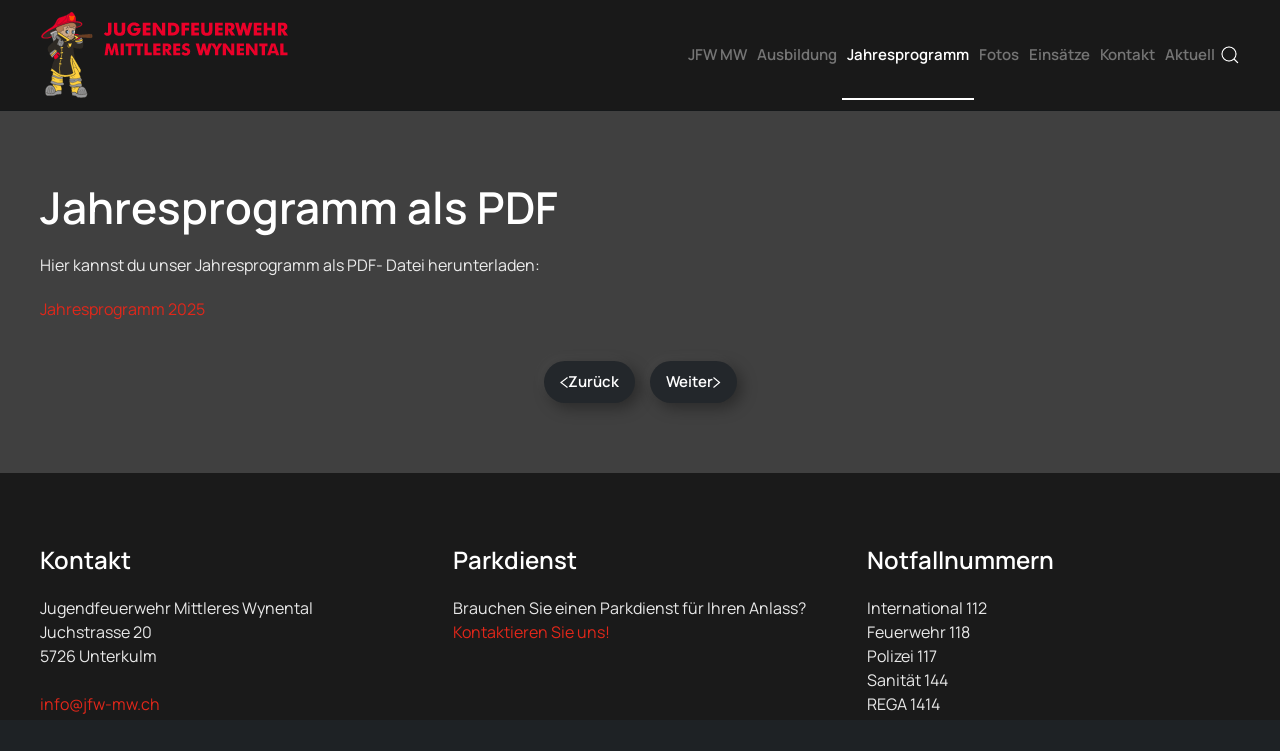

--- FILE ---
content_type: text/html; charset=utf-8
request_url: https://jfw-mittleres-wynental.ch/index.php/veranstaltungen/jahresprogramm-pdf
body_size: 19235
content:
<!DOCTYPE html>
<html lang="de-de" dir="ltr">
    <head>
        <meta name="viewport" content="width=device-width, initial-scale=1">
        <link rel="icon" href="/images/layout/favicon2.png" sizes="any">
                <link rel="icon" href="/images/layout/favicon2.svg" type="image/svg+xml">
                <link rel="apple-touch-icon" href="/images/layout/touch-icon2.png">
        <meta charset="utf-8">
	<meta name="author" content="Sven Schneider">
	<meta name="description" content="Jugendfeuerwehr Mittleres Wynental">
	<meta name="generator" content="Joomla! - Open Source Content Management">
	<title>Jugendfeuerwehr Mittleres Wynental – Jahresprogramm als PDF</title>
	<link href="https://jfw-mittleres-wynental.ch/index.php/component/finder/search?format=opensearch&amp;Itemid=101" rel="search" title="OpenSearch Jugendfeuerwehr Mittleres Wynental" type="application/opensearchdescription+xml">
<link href="/media/vendor/joomla-custom-elements/css/joomla-alert.min.css?0.4.1" rel="stylesheet">
	<link href="/media/system/css/joomla-fontawesome.min.css?4.5.32" rel="preload" as="style" onload="this.onload=null;this.rel='stylesheet'">
	<link href="/templates/yootheme/css/theme.12.css?1762184374" rel="stylesheet">
	<link href="/templates/yootheme/css/theme.update.css?4.5.32" rel="stylesheet">
	<link href="/media/plg_system_jcepro/site/css/content.min.css?86aa0286b6232c4a5b58f892ce080277" rel="stylesheet">
<script src="/media/vendor/awesomplete/js/awesomplete.min.js?1.1.7" defer></script>
	<script type="application/json" class="joomla-script-options new">{"joomla.jtext":{"JLIB_JS_AJAX_ERROR_OTHER":"Beim Abrufen von JSON-Daten wurde ein HTTP-Statuscode %s zurückgegeben.","JLIB_JS_AJAX_ERROR_PARSE":"Ein Parsing-Fehler trat bei der Verarbeitung der folgenden JSON-Daten auf:<br><code style='color:inherit;white-space:pre-wrap;padding:0;margin:0;border:0;background:inherit;'>%s<\/code>","ERROR":"Fehler","MESSAGE":"Nachricht","NOTICE":"Hinweis","WARNING":"Warnung","JCLOSE":"Schließen","JOK":"OK","JOPEN":"Öffnen"},"finder-search":{"url":"\/index.php\/component\/finder\/?task=suggestions.suggest&amp;format=json&amp;tmpl=component&amp;Itemid=101"},"system.paths":{"root":"","rootFull":"https:\/\/jfw-mittleres-wynental.ch\/","base":"","baseFull":"https:\/\/jfw-mittleres-wynental.ch\/"},"csrf.token":"a494eec9c904bce81dbdcf80a1625b5b"}</script>
	<script src="/media/system/js/core.min.js?a3d8f8"></script>
	<script src="/media/vendor/webcomponentsjs/js/webcomponents-bundle.min.js?2.8.0" nomodule defer></script>
	<script src="/media/com_finder/js/finder.min.js?755761" type="module"></script>
	<script src="/media/system/js/joomla-hidden-mail.min.js?80d9c7" type="module"></script>
	<script src="/media/system/js/messages.min.js?9a4811" type="module"></script>
	<script src="/templates/yootheme/vendor/assets/uikit/dist/js/uikit.min.js?4.5.32"></script>
	<script src="/templates/yootheme/vendor/assets/uikit/dist/js/uikit-icons-devstack.min.js?4.5.32"></script>
	<script src="/templates/yootheme/js/theme.js?4.5.32"></script>
	<script type="application/ld+json">{"@context":"https://schema.org","@graph":[{"@type":"Organization","@id":"https://jfw-mittleres-wynental.ch/#/schema/Organization/base","name":"Jugendfeuerwehr Mittleres Wynental","url":"https://jfw-mittleres-wynental.ch/"},{"@type":"WebSite","@id":"https://jfw-mittleres-wynental.ch/#/schema/WebSite/base","url":"https://jfw-mittleres-wynental.ch/","name":"Jugendfeuerwehr Mittleres Wynental","publisher":{"@id":"https://jfw-mittleres-wynental.ch/#/schema/Organization/base"},"potentialAction":{"@type":"SearchAction","target":"https://jfw-mittleres-wynental.ch/index.php/component/finder/search?q={search_term_string}&amp;Itemid=101","query-input":"required name=search_term_string"}},{"@type":"WebPage","@id":"https://jfw-mittleres-wynental.ch/#/schema/WebPage/base","url":"https://jfw-mittleres-wynental.ch/index.php/veranstaltungen/jahresprogramm-pdf","name":"Jugendfeuerwehr Mittleres Wynental – Jahresprogramm als PDF","description":"Jugendfeuerwehr Mittleres Wynental","isPartOf":{"@id":"https://jfw-mittleres-wynental.ch/#/schema/WebSite/base"},"about":{"@id":"https://jfw-mittleres-wynental.ch/#/schema/Organization/base"},"inLanguage":"de-DE"},{"@type":"Article","@id":"https://jfw-mittleres-wynental.ch/#/schema/com_content/article/22","name":"Jahresprogramm als PDF","headline":"Jahresprogramm als PDF","inLanguage":"de-DE","isPartOf":{"@id":"https://jfw-mittleres-wynental.ch/#/schema/WebPage/base"}}]}</script>
	<script>window.yootheme ||= {}; var $theme = yootheme.theme = {"i18n":{"close":{"label":"Schlie\u00dfen"},"totop":{"label":"Zur\u00fcck nach oben"},"marker":{"label":"\u00d6ffnen"},"navbarToggleIcon":{"label":"Men\u00fc \u00f6ffnen"},"paginationPrevious":{"label":"Vorherige Seite"},"paginationNext":{"label":"N\u00e4chste Seite"},"searchIcon":{"toggle":"Suche \u00f6ffnen","submit":"Suche ausf\u00fchren"},"slider":{"next":"N\u00e4chste Folie","previous":"Vorherige Folie","slideX":"Folie %s","slideLabel":"%s von %s"},"slideshow":{"next":"N\u00e4chste Folie","previous":"Vorherige Folie","slideX":"Folie %s","slideLabel":"%s von %s"},"lightboxPanel":{"next":"N\u00e4chste Folie","previous":"Vorherige Folie","slideLabel":"%s von %s","close":"Schlie\u00dfen"}}};</script>

    </head>
    <body class="">

        <div class="uk-hidden-visually uk-notification uk-notification-top-left uk-width-auto">
            <div class="uk-notification-message">
                <a href="#tm-main" class="uk-link-reset">Zum Hauptinhalt springen</a>
            </div>
        </div>

        
        
        <div class="tm-page">

                        


<header class="tm-header-mobile uk-hidden@m">


    
        <div class="uk-navbar-container">

            <div class="uk-container uk-container-expand">
                <nav class="uk-navbar" uk-navbar="{&quot;align&quot;:&quot;left&quot;,&quot;container&quot;:&quot;.tm-header-mobile&quot;,&quot;boundary&quot;:&quot;.tm-header-mobile .uk-navbar-container&quot;}">

                                        <div class="uk-navbar-left ">

                                                    <a href="https://jfw-mittleres-wynental.ch/index.php" aria-label="Zurück zur Startseite" class="uk-logo uk-navbar-item">
    <img alt loading="eager" width="200" height="71" src="/images/LOGO_JFWMW_v.svg"></a>
                        
                        
                        
                    </div>
                    
                    
                                        <div class="uk-navbar-right">

                                                    

    <a class="uk-navbar-toggle" id="module-tm-4" href="#search-tm-4-search" uk-search-icon uk-toggle></a>

    <div uk-modal id="search-tm-4-search" class="uk-modal">
        <div class="uk-modal-dialog uk-modal-body">

            
            
                <form id="search-tm-4" action="/index.php/component/finder/search?Itemid=101" method="get" role="search" class="uk-search js-finder-searchform uk-width-1-1 uk-search-medium"><span uk-search-icon></span><input name="q" class="js-finder-search-query uk-search-input" placeholder="Suche" required aria-label="Suche" type="search" autofocus><input type="hidden" name="Itemid" value="101"></form>
                
            
        </div>
    </div>


                        
                                                    <a uk-toggle href="#tm-dialog-mobile" class="uk-navbar-toggle">

        
        <div uk-navbar-toggle-icon></div>

        
    </a>
                        
                    </div>
                    
                </nav>
            </div>

        </div>

    



        <div id="tm-dialog-mobile" uk-offcanvas="container: true; overlay: true" mode="slide" flip>
        <div class="uk-offcanvas-bar uk-flex uk-flex-column">

                        <button class="uk-offcanvas-close uk-close-large" type="button" uk-close uk-toggle="cls: uk-close-large; mode: media; media: @s"></button>
            
                        <div class="uk-margin-auto-bottom">
                
<div class="uk-panel" id="module-menu-dialog-mobile">

    
    
<ul class="uk-nav uk-nav-default uk-nav-accordion" uk-nav="targets: &gt; .js-accordion">
    
	<li class="item-151"><a href="/index.php/ueber-uns">JFW MW</a></li>
	<li class="item-158 js-accordion uk-parent"><a href>Ausbildung <span uk-nav-parent-icon></span></a>
	<ul class="uk-nav-sub">

		<li class="item-159"><a href="/index.php/ausbildung/leiterndienst">Leiterndienst</a></li>
		<li class="item-160"><a href="/index.php/ausbildung/technsiche-hilfeleistung">Technsiche Hilfeleistung</a></li>
		<li class="item-161"><a href="/index.php/ausbildung/maschinisten">Maschinisten</a></li>
		<li class="item-162"><a href="/index.php/ausbildung/rettungsdienst">Rettungsdienst</a></li>
		<li class="item-163"><a href="/index.php/ausbildung/loeschdienst">Löschdienst</a></li>
		<li class="item-164"><a href="/index.php/ausbildung/sanitaetsdienst">Sanitätsdienst</a></li>
		<li class="item-165"><a href="/index.php/ausbildung/verkehrsdienst">Verkehrsdienst</a></li></ul></li>
	<li class="item-149 uk-active js-accordion uk-open uk-parent"><a href>Jahresprogramm <span uk-nav-parent-icon></span></a>
	<ul class="uk-nav-sub">

		<li class="item-222"><a href="/index.php/veranstaltungen/veranstaltungen-2">Kalender</a></li>
		<li class="item-221 uk-active"><a href="/index.php/veranstaltungen/jahresprogramm-pdf">Jahresprogramm PDF</a></li></ul></li>
	<li class="item-173"><a href="/index.php/fotos">Fotos</a></li>
	<li class="item-182"><a href="/index.php/einsaetze">Einsätze</a></li>
	<li class="item-183"><a href="/index.php/kontakt">Kontakt</a></li>
	<li class="item-239"><a href="/index.php/aktuell">Aktuell</a></li></ul>

</div>

            </div>
            
            
        </div>
    </div>
    
    
    

</header>




<header class="tm-header uk-visible@m">



    
        <div class="uk-navbar-container">

            <div class="uk-container">
                <nav class="uk-navbar" uk-navbar="{&quot;align&quot;:&quot;left&quot;,&quot;container&quot;:&quot;.tm-header&quot;,&quot;boundary&quot;:&quot;.tm-header .uk-navbar-container&quot;}">

                                        <div class="uk-navbar-left ">

                                                    <a href="https://jfw-mittleres-wynental.ch/index.php" aria-label="Zurück zur Startseite" class="uk-logo uk-navbar-item">
    <img alt loading="eager" width="250" height="89" src="/images/LOGO_JFWMW_v.svg"></a>
                        
                        
                        
                    </div>
                    
                    
                                        <div class="uk-navbar-right">

                                                    
<ul class="uk-navbar-nav">
    
	<li class="item-151"><a href="/index.php/ueber-uns">JFW MW</a></li>
	<li class="item-158 uk-parent"><a role="button">Ausbildung</a>
	<div class="uk-drop uk-navbar-dropdown" mode="hover" pos="bottom-left"><div><ul class="uk-nav uk-navbar-dropdown-nav">

		<li class="item-159"><a href="/index.php/ausbildung/leiterndienst">Leiterndienst</a></li>
		<li class="item-160"><a href="/index.php/ausbildung/technsiche-hilfeleistung">Technsiche Hilfeleistung</a></li>
		<li class="item-161"><a href="/index.php/ausbildung/maschinisten">Maschinisten</a></li>
		<li class="item-162"><a href="/index.php/ausbildung/rettungsdienst">Rettungsdienst</a></li>
		<li class="item-163"><a href="/index.php/ausbildung/loeschdienst">Löschdienst</a></li>
		<li class="item-164"><a href="/index.php/ausbildung/sanitaetsdienst">Sanitätsdienst</a></li>
		<li class="item-165"><a href="/index.php/ausbildung/verkehrsdienst">Verkehrsdienst</a></li></ul></div></div></li>
	<li class="item-149 uk-active uk-parent"><a role="button">Jahresprogramm</a>
	<div class="uk-drop uk-navbar-dropdown" mode="hover" pos="bottom-left"><div><ul class="uk-nav uk-navbar-dropdown-nav">

		<li class="item-222"><a href="/index.php/veranstaltungen/veranstaltungen-2">Kalender</a></li>
		<li class="item-221 uk-active"><a href="/index.php/veranstaltungen/jahresprogramm-pdf">Jahresprogramm PDF</a></li></ul></div></div></li>
	<li class="item-173"><a href="/index.php/fotos">Fotos</a></li>
	<li class="item-182"><a href="/index.php/einsaetze">Einsätze</a></li>
	<li class="item-183"><a href="/index.php/kontakt">Kontakt</a></li>
	<li class="item-239"><a href="/index.php/aktuell">Aktuell</a></li></ul>


    <a class="uk-navbar-toggle" id="module-tm-3" href="#search-tm-3-search" uk-search-icon uk-toggle></a>

    <div uk-modal id="search-tm-3-search" class="uk-modal">
        <div class="uk-modal-dialog uk-modal-body">

            
            
                <form id="search-tm-3" action="/index.php/component/finder/search?Itemid=101" method="get" role="search" class="uk-search js-finder-searchform uk-width-1-1 uk-search-medium"><span uk-search-icon></span><input name="q" class="js-finder-search-query uk-search-input" placeholder="Suche" required aria-label="Suche" type="search" autofocus><input type="hidden" name="Itemid" value="101"></form>
                
            
        </div>
    </div>


                        
                                                    
                        
                    </div>
                    
                </nav>
            </div>

        </div>

    







</header>

            
            

            <main id="tm-main" >

                
                <div id="system-message-container" aria-live="polite"></div>

                <!-- Builder #template-jkk3iKUv -->
<div class="uk-section-default uk-section">
    
        
        
        
            
                                <div class="uk-container">                
                    <div class="uk-grid tm-grid-expand uk-grid-column-large uk-grid-margin">
<div class="uk-width-3-4@m">
    
        
            
            
            
                
                    
<div class="uk-panel uk-margin-remove-first-child uk-margin">
    
        
            
                
            
            
                                                
                
                    

        
                <h3 class="el-title uk-h1 uk-margin-top uk-margin-remove-bottom">                        Jahresprogramm als PDF                    </h3>        
        
    
        
        
                <div class="el-content uk-panel uk-margin-top"><p>Hier kannst du unser Jahresprogramm als PDF- Datei herunterladen:</p>
<p><a href="/images/Jahresprogramm_2025.pdf">Jahresprogramm 2025</a></p></div>        
        
        

                
                
            
        
    
</div>
                
            
        
    
</div></div><div class="uk-grid tm-grid-expand uk-child-width-1-1 uk-grid-margin">
<div class="uk-width-1-1">
    
        
            
            
            
                
                    
<nav class="uk-text-center">
    <ul class="uk-pagination uk-margin-remove-bottom uk-flex-center" uk-margin>
    
        
                        <li>
                            <a href="/index.php/aktuell"><span uk-pagination-previous></span> Zurück</a>
            </li>

        
        
                        <li>
                            <a href="/index.php/veranstaltungen/jahresprogramm-pdf?view=article&amp;id=19:willkommen&amp;catid=2">Weiter <span uk-pagination-next></span></a>
            </li>

        
    
    </ul>
</nav>
                
            
        
    
</div></div>
                                </div>                
            
        
    
</div>

                
            </main>

            

                        <footer>
                <!-- Builder #footer --><style class="uk-margin-remove-adjacent">#footer\#0{background-color: #1A1A1A;}</style>
<div id="footer#0" class="uk-section-default uk-section">
    
        
        
        
            
                                <div class="uk-container">                
                    <div class="uk-grid tm-grid-expand uk-grid-margin" uk-grid>
<div class="uk-width-1-3@m">
    
        
            
            
            
                
                    <div>
<div class="uk-panel" id="module-98">

    
        <h3>

                Kontakt        
        </h3>

    
    
<div class="uk-margin-remove-last-child custom" ><p>Jugendfeuerwehr Mittleres Wynental<br />Juchstrasse 20<br />5726 Unterkulm<br /><br /><joomla-hidden-mail  is-link="1" is-email="1" first="aW5mbw==" last="amZ3LW13LmNo" text="aW5mb0BqZnctbXcuY2g=" base="" >Diese E-Mail-Adresse ist vor Spambots geschützt! Zur Anzeige muss JavaScript eingeschaltet sein.</joomla-hidden-mail></p>
<p>&nbsp;<a href="https://www.facebook.com/jfw.mittleres.wynental/" target="_blank" rel="noopener"><img src="/images/icons/facebook.png" alt="facebook" style="margin-right: 20px; margin-top: 10px;" /></a><a href="https://www.youtube.com/channel/UCi-ZZ_V37va2Uj7dh1jGEBA" target="_blank" rel="noopener"><img src="/images/icons/youtube.png" alt="youtube" style="margin-top: 10px;" /></a>&nbsp; &nbsp;&nbsp;<a href="https://www.instagram.com/jfw_mittleres_wynental/" rel="noopener"><img src="/images/icons/insta.png" alt="facebook" width="40" height="40" style="margin-right: 20px; margin-top: 10px;" /></a>&nbsp; &nbsp;&nbsp;</p>
<p><a href="/index.php/veranstaltungen/jahresprogramm-pdf?view=article&amp;id=42:impressum-datenschutzerklaerung&amp;catid=2:uncategorised">Impressum/Datenschutz</a></p></div>

</div>
</div>
                
            
        
    
</div>
<div class="uk-width-1-3@m">
    
        
            
            
            
                
                    <div>
<div class="uk-grid uk-child-width-1-1" uk-grid>    <div>
<div class="uk-panel" id="module-99">

    
        <h3>

                Parkdienst        
        </h3>

    
    
<div class="uk-margin-remove-last-child custom" ><p>Brauchen Sie einen Parkdienst für Ihren Anlass?<br /><a href="/index.php/anfrage-parkdienst">Kontaktieren Sie uns!</a></p>
<p>&nbsp;</p></div>

</div>
</div>    <div>
<div class="uk-panel" id="module-113">

    
        <h3>

                Gönner werden        
        </h3>

    
    
<div class="uk-margin-remove-last-child custom" ><p><a href="/index.php/goenner-werden">jetzt anmelden</a></p></div>

</div>
</div></div></div>
                
            
        
    
</div>
<div class="uk-width-1-3@m">
    
        
            
            
            
                
                    <div>
<div class="uk-panel" id="module-100">

    
        <h3>

                Notfallnummern        
        </h3>

    
    
<div class="uk-margin-remove-last-child custom" ><p>International 112<br />Feuerwehr 118<br />Polizei 117<br />Sanität 144<br />REGA 1414<br />Vergiftungen 145</p></div>

</div>
</div>
                
            
        
    
</div></div>
                                </div>                
            
        
    
</div>            </footer>
            
        </div>

        
        

    </body>
</html>


--- FILE ---
content_type: image/svg+xml
request_url: https://jfw-mittleres-wynental.ch/images/LOGO_JFWMW_v.svg
body_size: 40155
content:
<?xml version="1.0" encoding="utf-8"?>
<!-- Generator: Adobe Illustrator 16.0.4, SVG Export Plug-In . SVG Version: 6.00 Build 0)  -->
<!DOCTYPE svg PUBLIC "-//W3C//DTD SVG 1.1//EN" "http://www.w3.org/Graphics/SVG/1.1/DTD/svg11.dtd">
<svg version="1.1" id="Ebene_1" xmlns="http://www.w3.org/2000/svg" xmlns:xlink="http://www.w3.org/1999/xlink" x="0px" y="0px"
	 width="777.049px" height="277.049px" viewBox="0 0 777.049 277.049" enable-background="new 0 0 777.049 277.049"
	 xml:space="preserve">
<path fill="#EB0029" stroke="#2E2A25" stroke-width="0.919" d="M31.631,72.011c-0.919,5.054,7.607,8.354,5.401,10.561
	c-1.672,1.672-4.804,3.627-12.06,5.005c-8.887,1.687-34.236,0.977-13.1-17.863c10.233-9.121,22.056-15.163,27.57-18.839
	c5.514-3.676,9.684-14,13.326-20.678c2.757-5.054,7.812-7.352,11.027-7.811c3.217-0.46,18.38-6.433,18.38-6.433
	s9.19-5.054,11.027-7.352c1.838-2.297,6.893-5.514,11.947,2.757s6.433,11.487,6.433,13.325s0,9.649,0,9.649
	s20.218,0.011,20.218,9.65c0,7.658-21.162,11.487-21.162,11.487s3.107-6.417-0.434-11.487c-9.875-14.141-59.964,9.963-59.964,9.963
	l1.608,8.417C51.849,62.361,32.55,66.957,31.631,72.011z"/>
<path fill="#2E2A25" stroke="#2E2A25" stroke-width="0.919" d="M50.241,53.944c0,0-21.576,9.826-27.34,13.701
	c-13.326,8.96-15.853,13.67-12.636,15.853c2.768,1.878,11.159,1.472,15.699,0.613c5.055-0.956,10.492-4.978,10.492-4.978
	l2.757-2.987c0,0-6.502-2.137-7.811-3.446c-0.365-0.364,3.699-4.542,5.284-5.284c7.352-3.446,13.617-5.11,14.244-4.825
	C52.193,63.165,50.241,53.944,50.241,53.944z"/>
<path fill="none" stroke="#2E2A25" stroke-width="0.919" stroke-linecap="round" d="M59.431,30.656
	c-3.654,2.369-12.631,18.022-2.527,16.082c2.657-0.511,16.943-6.46,25.508-8.959c11.022-3.217,21.935-3.439,29.307-3.439"/>
<path fill="none" stroke="#2E2A25" stroke-width="0.919" d="M92.333,9.462c-0.502,2.588-1.336,4.812-2.345,6.951
	c-0.876,1.854-1.693,4.145-2.427,6.023c-1.323,3.383-1.953,10.529-0.791,14.194"/>
<path fill="none" stroke="#2E2A25" stroke-width="0.919" d="M82.176,15.952c0.355,3.858,1.682,7.853-7.812,17.346
	c-1.874,1.874-15.346,13.165-19.002,13.603"/>
<g>
	<g>
		<path fill="#FF5000" stroke="#FF5000" stroke-width="0.3528" d="M92.745,19.169h13.172c0,0,1.837,13.785-6.973,13.785
			C89.681,32.954,92.745,19.169,92.745,19.169z"/>
	</g>
	<g>
		<path fill="#FF5000" stroke="#FF5000" stroke-width="0.3528" d="M97.285,20.257c-0.514-0.209-0.999-0.618-1.56-1.09
			c-0.623-0.526-1.329-1.121-2.248-1.587l0,0c-1.13-0.575-2.514-0.123-3.089,1.008c-0.575,1.132-0.124,2.515,1.009,3.089l0,0
			c0.443,0.225,0.87,0.585,1.366,1.003c0.75,0.633,1.602,1.35,2.791,1.833l0,0c1.176,0.478,2.516-0.087,2.994-1.263
			C99.026,22.075,98.46,20.735,97.285,20.257L97.285,20.257z"/>
	</g>
	<g>
		<path fill="#FF5000" stroke="#FF5000" stroke-width="0.3528" d="M103.618,24.202c1.281-0.993,2.061-1.525,3.431-2.415l0,0
			c1.064-0.691,1.367-2.114,0.676-3.178c-0.691-1.064-2.114-1.367-3.178-0.675l0,0c-1.456,0.945-2.341,1.55-3.743,2.637l0,0
			c-1.003,0.777-1.185,2.221-0.408,3.224C101.173,24.796,102.616,24.979,103.618,24.202L103.618,24.202z"/>
	</g>
</g>
<path fill="#2E2A25" stroke="#2E2A25" stroke-width="0.919" d="M110.205,43.981c-4.257-4.258-21.688-3.763-19.43-3.784
	c0,0,27.854-5.089,36.278,2.252c4.926,4.294-12.355,9.67-13.878,9.67C112.456,52.12,114.188,47.965,110.205,43.981z"/>
<path fill="#99999A" stroke="#2E2A25" stroke-width="0.919" d="M42.2,98.202c0,0-6.28-21.443-9.803-25.272
	c-1.811-1.968,3.391-4.826,4.595-5.361c5.514-2.45,12.866-4.595,13.479-4.441s0,2.144,3.522,3.523
	c1.008,0.394,1.532,11.793,1.532,11.793s-2.92-0.589-4.748,1.072c-1.685,1.532-1.457,4.053-1.225,5.054
	c0.459,1.991,0.307,5.668,0.307,5.668L42.2,98.202z"/>
<path fill="#B0B3B9" stroke="#010101" stroke-width="0.919" d="M53.993,67.568"/>
<path fill="#CAC8C8" stroke="#2E2A25" stroke-width="0.919" d="M55.218,67.722c0,0-11.64,0.546-20.677,8.816
	c-0.113,0.103-1.995-2.93-2.45-4.221c-0.919-2.604,19.452-9.497,19.298-9.497c-2.014,0,3.982,4.901,3.982,4.901"/>
<path fill="none" stroke="#2E2A25" stroke-width="1.3785" stroke-linecap="round" d="M42.353,74.155
	c-0.405,0.359-1.359,0.472-1.616,0.954c-0.301,0.567,0.24,1.326,0.246,1.965c0.01,1.24-0.298,2.434,0.107,3.741
	c0.415,1.336,1.009,2.478,1.382,3.603c0.215,0.646-0.105,1.035,0.486,1.701c0.153,0.171,1.208,0.858,1.54,1.057"/>
<path fill="#6B3F23" stroke="#2E2A25" stroke-width="0.9121" d="M109.518,77.754c0,0,48.339-4.365,49.547-4.059
	c1.208,0.306,5.055,6.586,0.766,12.713c-11.468,0.153-39.823-2.144-39.823-2.144l-7.505-4.595"/>
<path fill="#6B3F23" stroke="#2E2A25" stroke-width="0.9305" d="M162.894,80.051c0-3.426-2.196-6.366-3.972-6.366
	s-2.46,2.94-2.46,6.366c0,3.427,1.711,6.177,3.487,6.177C161.725,86.228,162.894,83.478,162.894,80.051z"/>
<path fill="#2E2A25" d="M55.372,73.542l31.501,19.07L74.25,99.54C57.619,79.622,56.223,79.256,55.41,78.443
	C54.544,77.577,55.372,73.542,55.372,73.542z"/>
<polygon fill="#2E2A25" points="106.988,80.895 113.114,87.021 100.25,95.062 76.201,100.652 92.438,91.156 "/>
<path fill="#FFD13F" stroke="#2E2A25" stroke-width="0.919" d="M107.259,76.319l12.441,8.097c0,0,1.257,0.814,0,1.379
	c-2.45,1.1-13.133,7.417-17.613,9.802c-1.136,0.604-1.838-0.535-1.838-0.535l11.794-8.959l-5.403-3.994L107.259,76.319z"/>
<path fill="#CFA887" stroke="#2E2A25" stroke-width="0.919" d="M111.454,51.027c0,1.292-0.947,4.774-1.152,6.075
	c-0.195,1.244-0.853,3.25-1.053,4.494c-0.184,1.139-1.041,9.145-1.499,10.108c-0.696,1.462-0.301,6.126-0.803,8.803
	c-0.203,1.083-0.298,2.062-0.877,3.144c-0.533,0.995-0.796,1.684-1.646,2.489c-1.687,1.596-2.968,3.436-5.093,4.672
	c-2.529,1.471-3.998,1.905-6.625,0.267c-2.168-1.353-4.234-2.875-6.356-4.36c-1.925-1.35-12.858-7.043-15.546-9.65
	c-1.532-1.485-9.732-5.613-10.147-7.28c-0.719,0-1.455,0.077-1.455,0.077s-0.688,0-2.145,0s-2.31-0.764-2.726-1.869
	c-0.689-1.829,0.988-2.6,1.546-3.865c0.463-1.051,0.196-2.224,0.833-3.217c0.786-1.227,2.628-2.369,3.675-3.562
	c3.137-3.577,8.008-7.787,12.755-8.929c2.814-0.678,5.445-0.936,8.09-2.148c3.974-1.821,7.96-1.983,12.297-1.988
	c3.887-0.004,8.297,0.374,11.903,1.812c3.283,1.31,4.932,2.27,6.376,5.705"/>
<path fill="none" stroke="#000000" stroke-width="1.838" stroke-linecap="round" stroke-linejoin="round" d="M88.915,80.128"/>
<path fill="none" stroke="#000000" stroke-width="1.838" stroke-linecap="round" stroke-linejoin="round" d="M84.32,82.272"/>
<path fill="none" stroke="#000000" stroke-width="0.919" stroke-linecap="round" stroke-linejoin="round" d="M99.33,86.408"/>
<path fill="none" stroke="#000000" stroke-width="0.919" stroke-linecap="round" stroke-linejoin="round" d="M95.042,86.408"/>
<path fill="none" stroke="#2E2A25" stroke-width="0.919" stroke-linecap="round" d="M65.076,69.858
	c-0.481-2.993-5.741-2.123-4.289,0.153"/>
<path fill="none" stroke="#2E2A25" stroke-width="0.919" stroke-linecap="round" d="M68.858,72.688
	c0.577,0.426,1.032,0.987,0.565,1.729c-0.389,0.647-1.505,0.68-2.413,0.13"/>
<path fill="none" stroke="#2E2A25" stroke-width="1.838" stroke-linecap="round" stroke-linejoin="round" d="M88.148,54.703
	c-1.789-1.659-5.772-0.685-6.433,1.685"/>
<path fill="none" stroke="#2E2A25" stroke-width="1.838" stroke-linecap="round" stroke-linejoin="round" d="M103.006,55.316
	c1.849-0.062,4.333,1.107,4.748,3.062"/>
<path fill="none" stroke="#2E2A25" stroke-width="0.919" stroke-linecap="round" stroke-linejoin="round" d="M95.252,86.599
	c1.914,0.402,3.178,0.288,4.289,0"/>
<path fill="none" stroke="#2E2A25" stroke-width="0.919" stroke-linecap="round" stroke-linejoin="round" d="M84.014,81.507
	c2.146,0.576,4.069-0.131,5.054-1.991"/>
<path fill="none" stroke="#2E2A25" stroke-width="0.919" stroke-linecap="round" stroke-linejoin="round" d="M101.782,81.354
	c0.979,0.462,1.817,1.41,2.909,1.685"/>
<path fill="none" stroke="#2E2A25" stroke-width="0.919" stroke-linecap="round" stroke-linejoin="round" d="M87.173,81.43
	c1.728,0.124,4.422,1.876,9.362,2.221c2.398,0.167,4.342-0.158,6.318-1.378"/>
<path fill="#FFFFFF" stroke="#2E2A25" stroke-width="0.919" d="M89.681,62.361c-4.116-0.543-7.577-0.234-8.578,0.766
	c-0.842,0.843-4.289,7.658,1.685,9.037c5.974,1.378,6.931,0.421,7.429-0.076c0.704-0.704,0.995-6.663,0.995-8.042
	S89.681,62.361,89.681,62.361z"/>
<path fill="#FFFFFF" stroke="#2E2A25" stroke-width="0.919" d="M101.168,62.821c1.34,0,7.679,0.57,7.679,1.948
	c0,0.942-0.649,4.812-0.649,4.812s-0.151,2.196-0.645,3.607c-0.475,1.357-6.999-0.564-7.764-1.33
	c-0.766-0.766-0.23-6.777-0.23-6.777S99.018,62.821,101.168,62.821z"/>
<path fill="none" stroke="#2E2A25" stroke-width="0.919" stroke-linecap="round" stroke-linejoin="round" d="M99.507,64.232
	c0,3.71,0.16,4.837-0.024,8.544c-0.088,1.766-0.3,3.269-0.885,4.781c-0.754,1.95-1.672,1.702-3.71,1.498"/>
<path fill="#2E2A25" d="M87.69,61.902c-0.838,0.79,0.123,2.679-0.872,3.425c-0.824,0.619-2.824-0.042-3.148,1.021
	c-0.542,1.771,1.513,1.746,2.032,2.753c0.454,0.882,0.515,3.247-0.299,3.574c-0.495,0.199-3.581-0.762-4.074-1.042
	c-0.963-0.547-1.3-1.504-1.637-2.652c-0.5-1.703-0.261-5.411,1.446-6.279c1.556-0.791,4.653-0.707,6.399-0.8"/>
<path fill="#2E2A25" d="M105.18,63.573c0,1.194-0.638,3.046-0.782,3.79c-0.061,0.319-0.842,0.147-1.037,0.42
	c-0.274,0.385,1.709,0.833,1.566,1.013c-1.004,1.266-0.325,2.929-1.058,4.593c-1.315-0.33-2.395-0.46-3.16-0.919
	c-1.354-0.812-1.163-5.137-1.147-6.342c0.017-1.39-0.203-2.835,1.225-3.063C101.621,62.932,105.074,62.743,105.18,63.573"/>
<ellipse fill="#94C0E9" stroke="#2E2A25" stroke-width="1.0463" cx="85.47" cy="67.296" rx="2.952" ry="3.524"/>
<ellipse fill="#94C0E9" stroke="#2E2A25" stroke-width="0.982" cx="102.935" cy="68.201" rx="2.798" ry="3.273"/>
<path fill="#FFD13F" stroke="#2E2A25" stroke-width="0.919" d="M54.33,67.214c0,0,4.945,1.312,6.208,2.575
	c1.263,1.263,11.41,7.888,13.49,9.573c1.002,0.812,8.703,5.396,9.868,5.974c1.099,0.543,2.453,1.383,5.27,3.371
	c1.886,1.331,5.679,3.753,5.679,3.753s-0.381,1.146-2.985,2.218c-2.604,1.073-7.964,3.063-11.027,4.289
	c-1.28,0.512-4.749,1.685-4.749,1.685l-0.919-2.144c0,0,6.893-3.982,7.658-4.748c0.766-0.765,0.612-0.918-1.073-2.603
	C80.066,89.472,57.398,75.38,57.398,75.38s-2.144-0.919-2.144-1.838C55.254,72.623,54.33,67.214,54.33,67.214z"/>
<path fill="#B07C57" stroke="#2E2A25" stroke-width="0.919" stroke-linecap="round" stroke-linejoin="round" d="M51.083,53.785
	c9.802-4.595,26.536-11.383,39.21-13.508c5.406-0.907,8.4-0.708,7.964-0.701c-0.232,0.003,4.929-0.029,6.535,0.629
	c0.981,0.403,2.931,0.949,3.746,1.621c2.01,1.66,1.728,2.187,2.274,2.993c1.391,2.051,0.53,1.995,1.537,3.757
	c0.613,1.072,2.214,4.199-2.162,4.658c-1.504,0.157-4.9-1.771-4.626-3.395c-0.84,0.524-0.963,0.321-1.138,1.31
	c-0.441,0.248-1.052,0.775-1.427,0.948c-0.135,0.06-0.188-0.183-0.346-0.186c0.191,2.747-2.435,1.937-3.917,1.621
	c0.101,0.443-0.171,1.097-0.072,1.539c-1.568,0.525-2.712,0.125-3.186-1.565c-1.199,0.21-2.092,0.841-2.107,2.04
	c-0.648-0.509-0.273-1.086-0.593-1.588c-0.052-0.082,0.359-0.721,0.239-0.908c-0.463-0.72-1.586-0.856-2.183-1.396
	c2.115-3.057,1.08-5.114-2.708-3.67c-2.191,0.836-0.795,0.827-1.827,2.303c-1.493,2.137-1.429,0.262-3.467-0.486
	c-1.454-0.534-1.551,0.132-2.955,0.262c-0.777,0.071-1.852-0.573-2.572-0.269c-0.451,0.191-0.777,1.293-1.288,1.641
	c-0.944,0.64-2.78,0.62-3.512,1.873c-0.859,1.471,0.094,2.555,0.083,4.056c2.26,0.004,0.937,1.454,0.886,2.332
	c-0.038,0.665,0.307,2.699-0.042,3.221c-1.092,1.632-0.881-0.346-2.175-0.641c-2.342-0.536-1.896,0.519-2.604,1.841
	c-1.214,2.267-3.974,2.123-4.817,1.94c-1.998-0.432-2.938-0.952-4.473,0.492c-0.844,0.794,0.208,2.314-1.61,1.768
	c0,0-1.782-0.069-3.42-1.102c-1.431-0.902-2.776-1.941-3.155-4.026c-0.512-2.827-1.249-3.529-1.261-4.866
	C49.899,56.722,49.991,54.876,51.083,53.785"/>
<path fill="#FFD13F" stroke="#2E2A25" stroke-width="0.919" d="M71.363,205.818c0,1.396-1.364,6.568-1.364,6.568
	s1.148,0.983,1.148,5.055c0,1.148,0,1.148,0,1.148v4.136c0,0,1.267,4.264,1.226,5.974c-0.052,2.156-0.306,0.69-4.671,2.298
	c-4.366,1.608-26.651-2.529-27.34-3.219c-0.689-0.689-5.054-2.067-6.433-3.446s1.378-6.663,1.378-6.663s2.068-4.365,1.378-5.055
	c-0.689-0.689,0-6.433,0-6.433s1.569-5.014,2.298-5.743c0.845-0.846,0.737-7.855,1.25-9.864c0.076-0.295,0.121-0.463,0.121-0.463"/>
<path fill="#FFD13F" stroke="#2E2A25" stroke-width="0.919" stroke-linecap="round" stroke-linejoin="round" d="M98.257,145.3
	l7.123,50.315l-13.785,6.203l0.689,8.961c0,0,0,4.365,0,5.514s0.23,5.284,0.23,5.284l0.459,8.041c0,0-1.838,3.217-0.23,4.825
	c1.608,1.608,5.973,2.297,7.582,2.297c1.608,0,8.385,1.494,10.797-0.918c2.413-2.413,14.934-2.298,16.312-0.919
	c1.378,1.378,1.378,1.378,1.378,1.378s1.494-8.845,0-10.338c-1.494-1.494-1.148-5.284-1.148-6.203s1.608-0.46,1.608-1.608
	c0-1.149-0.702-4.647-1.375-5.433c-1.254-1.461-1.612-3.757-1.612-3.757s-0.803-6.548-2.757-8.5
	c-1.953-1.953-1.953-11.947-1.953-11.947l-14.589-31.706l-5.514-9.419L98.257,145.3z"/>
<path fill="none" stroke="#2E2A25" stroke-width="0.919" stroke-linecap="round" d="M105.839,176.546
	c3.908,0,5.444,0.653,8.036,3.457c1.579,1.708,3.681,3.173,4.37,5.273"/>
<path fill="none" stroke="#2E2A25" stroke-width="0.919" stroke-linecap="round" d="M102.623,201.358
	c1.049,0.96,2.584,1.233,3.676,2.298"/>
<path fill="none" stroke="#2E2A25" stroke-width="0.919" stroke-linecap="round" d="M97.339,203.426
	c1.323,1.574,2.814,4.742,5.055,5.055"/>
<path fill="none" stroke="#2E2A25" stroke-width="0.919" stroke-linecap="round" stroke-linejoin="round" d="M61.958,218.13
	c2.931-0.076,6.021,0.078,8.948,0.28c-0.262,0.4-0.321-0.001-0.677-0.05"/>
<path fill="none" stroke="#2E2A25" stroke-width="0.919" stroke-linecap="round" d="M36.686,212.846
	c2.442-2.36,7.327-2.884,8.73,0.689"/>
<path fill="#FFD13F" stroke="#2E2A25" stroke-width="0.919" stroke-linecap="round" stroke-linejoin="round" d="M39.737,227.782
	v6.432c0,0,8.728,7.827,8.13,17.92c-0.077,1.297,6.433-2.604,6.892-3.064c0.459-0.459,11.487,0.154,11.487,0.154
	s2.604-5.82,0.307-10.875c-2.298-5.055-1.993-6.018-1.993-6.018l-24.504-4.244"/>
<path fill="#FFD13F" stroke="#2E2A25" stroke-width="0.919" stroke-linecap="round" stroke-linejoin="round" d="M97.165,236.574
	c0,0,1.869,16.402,1.707,17.245c-0.225,1.169,9.879-0.69,10.568,0c0.69,0.688,6.585,4.287,6.585,4.9
	c0,0.613,0.921-20.52,11.795-21.9c10.874-1.38-13.631-0.671-13.631-0.671l-6.435,1.741
	C107.754,237.89,98.181,237.591,97.165,236.574z"/>
<path fill="none" stroke="#2E2A25" stroke-width="0.919" stroke-linecap="round" stroke-linejoin="round" d="M41.434,235.745
	c0.18-2.653,4.039-2.385,5.817-1.838c2.094,0.644,4.429,2.417,4.751,4.749"/>
<path fill="none" stroke="#2E2A25" stroke-width="0.919" stroke-linecap="round" stroke-linejoin="round" d="M105.916,244.629
	c0.757-2.924,4.978-4.911,7.463-6.173c2.524-1.281,7.594-1.201,10.15-0.107"/>
<path fill="#99999A" stroke="#2E2A25" stroke-width="0.919" stroke-linecap="round" stroke-linejoin="round" d="M66.246,249.224
	c0,0,1.686,10.221-1.389,10.221c-1.915,0-6.575,0.806-12.396,1.266c-3.38,0.267-6.291,3.407-11.039,3.407
	c-4.748,0-17.833,0.805-18.369,0.269c-0.536-0.536-7.505,0.613-6.433-15.469c1.073-16.083,14.551-17.155,15.623-17.155
	s15.623,1.991,15.623,20.371l7.351-3.524L66.246,249.224z"/>
<path fill="none" stroke="#2E2A25" stroke-width="0.919" stroke-linecap="round" stroke-linejoin="round" d="M16.468,252.287
	c3.476,3.116,8.152,5.07,12.747,5.511c5,0.479,10.812,0.987,15.168-1.485c1.926-1.094,3.136-2.124,3.481-4.332"/>
<path fill="none" stroke="#2E2A25" stroke-width="0.919" stroke-linecap="round" stroke-linejoin="round" d="M28.262,237.89
	c-0.401,1.472-1.726,2.839-2.34,4.4c-0.653,1.661-1.167,3.052-1.328,4.794c-0.24,2.571-1.646,7.464-0.162,9.798"/>
<path fill="none" stroke="#2E2A25" stroke-width="0.919" stroke-linecap="round" stroke-linejoin="round" d="M31.478,240.493
	c-0.999,2.807-1.845,6.19-1.838,9.227c0.007,2.816,1.173,5.821,2.604,8.081"/>
<path fill="none" stroke="#2E2A25" stroke-width="0.919" stroke-linecap="round" stroke-linejoin="round" d="M35.919,239.421
	c0,1.793,0.19,3.731,0,5.519c-0.15,1.411-0.556,2.792-0.621,4.267c-0.149,3.429,1.625,5.707,2.918,8.441"/>
<path fill="none" stroke="#2E2A25" stroke-width="0.919" stroke-linecap="round" stroke-linejoin="round" d="M38.371,240.647
	c0.156,1.454,1.564,2.766,2.174,3.982c0.625,1.245,1.301,2.417,1.919,3.68c0.961,1.97,2.284,7.063,0.502,8.679"/>
<path fill="#99999A" stroke="#2E2A25" stroke-width="0.919" stroke-linecap="round" stroke-linejoin="round" d="M98.871,253.819
	c0,0,0.5,8.047,1.531,9.036c2.346,2.25,9.573-0.076,13.173,3.524c0.996,0.995,3.522,3.522,5.82,3.522
	c2.298,0,21.831,1.815,24.812-3.217c2.451-4.135,3.141-9.113,2.221-10.032c-0.918-0.918-4.009-20.557-16.44-20.557
	c-12.431,0-13.963,21.401-13.963,22.013c0,0.612-7.274-4.978-7.274-4.978L98.871,253.819z"/>
<path fill="none" stroke="#2E2A25" stroke-width="0.919" stroke-linecap="round" stroke-linejoin="round" d="M115.299,257.954
	c4.428,2.93,10.491,3.05,15.889,2.757c2.592-0.141,5.104-0.678,7.659-0.922c1.733-0.166,2.182-0.186,3.561-1.184
	c0.845-0.612,1.74-1.104,2.524-1.765c0.414-0.35,0.739-0.493,0.96-1.03"/>
<path fill="none" stroke="#2E2A25" stroke-width="0.919" stroke-linecap="round" stroke-linejoin="round" d="M137.009,245.088
	c-0.125,0.395,1.135,2.892,1.374,3.685c0.377,1.254,1.016,2.496,1.195,3.667c0.335,2.185,0.822,5.127,0.298,7.241"/>
<path fill="none" stroke="#2E2A25" stroke-width="0.919" stroke-linecap="round" stroke-linejoin="round" d="M130.729,245.242
	c0.72,1.739,1.647,2.223,2.417,3.434c0.689,1.086,0.713,2.83,0.8,4.041c0.192,2.687,0.211,5.3-0.919,7.535"/>
<path fill="none" stroke="#2E2A25" stroke-width="0.919" stroke-linecap="round" stroke-linejoin="round" d="M124.812,245.951
	c2.626,2.562,2.7,4.894,2.7,8.319c0,2.178-0.769,4.235-0.612,6.288"/>
<path fill="none" stroke="#2E2A25" stroke-width="0.919" stroke-linecap="round" stroke-linejoin="round" d="M121.539,250.603
	c-1.254,2.58-1.736,6.565-0.919,9.343"/>
<path fill="none" stroke="#2E2A25" stroke-width="0.919" stroke-linecap="round" stroke-linejoin="round" d="M97.402,237.178
	c0.88,1.687,2.454,3.748,3.057,5.644"/>
<path fill="#99999A" stroke="#2E2A25" stroke-width="0.919" d="M39.136,200.975c0,0,7.256,0.767,9.803,2.604
	c6.471,4.671,14.244,3.216,14.856,3.216c0.613,0,2.132-2.451,1.685-2.451c-0.446,0,5.974,1.685,5.974,1.685
	s-0.153,4.136-1.225,5.208c-1.072,1.071-2.756,1.837-7.964,1.071c-5.208-0.765-10.45-2.292-12.617-3.429
	c-7.333-3.846-8.367-2.543-9.439-2.543s-3.216,0.153-3.523-0.154C36.379,205.877,36.838,200.975,39.136,200.975z"/>
<path fill="#99999A" stroke="#2E2A25" stroke-width="0.919" d="M34.962,219.048c2.224-1.929,5.524,1.489,13.096,3.677
	c5.169,1.493,5.169,2.412,10.338,2.412c5.169,0,12.18-1.267,12.636-1.723c0.457-0.457,7.314,6.521,0.23,8.041
	c-7.921,1.7-14.474,0.804-20.562-0.689s-13.785-3.676-14.359-4.25C35.767,225.941,29.312,223.952,34.962,219.048z"/>
<path fill="#99999A" stroke="#2E2A25" stroke-width="0.919" stroke-linecap="round" stroke-linejoin="round" d="M92.285,211.741
	c0,0,17.614,0.877,22.209-0.043c4.595-0.919,11.793-2.758,11.793-2.758s7.044,8.425,1.379,10.798
	c-4.405,1.846-10.109-3.599-12.56-1.148c-3.216,3.217-12.866,5.514-14.397,5.514c-1.532,0-8.194-2.528-8.194-2.528
	S90.409,218.016,92.285,211.741z"/>
<path fill="#99999A" stroke="#2E2A25" stroke-width="0.919" stroke-linecap="round" stroke-linejoin="round" d="M92.974,229.617
	c0,0,8.96,4.596,16.005,1.532c7.046-3.062,17.516-6.427,20.497-2.144c1.288,1.851-0.482,6.087-0.662,7.274
	c-0.287,1.893-14.493-1.33-17.691,0.384c-6.433,3.448-16.946-0.789-18.379-2.222C91.311,233.008,92.974,229.617,92.974,229.617z"/>
<path fill="none" stroke="#2E2A25" stroke-width="0.919" stroke-linecap="round" stroke-linejoin="round" d="M91.507,216.752
	c1.747,0.001,3.059,1.314,4.37,1.786c1.3,0.468,2.813,0.397,4.219,0.359c2.885-0.079,5.28-0.895,7.964-1.532"/>
<path fill="none" stroke="#2E2A25" stroke-width="0.919" stroke-linecap="round" stroke-linejoin="round" d="M118.169,215.527
	c3.328-0.379,8.888-1.816,11.334,1.225"/>
<path fill="#2E2A25" d="M50.087,89.931c0,0-21.226,19.43-22.266,20.773s-8.789,9.131,0.823,21.348
	c1.235,1.57,1.685,1.072,1.685,1.072l17.154-13.172l0,0l2.183,4.709c0,0,2.412,2.336,3.178,3.102
	c0.767,0.766,0.919,2.166,3.37,2.166c2.451,0,4.939,6.871,4.939,6.871s0.69,1.991,0.23,2.451c-0.459,0.46-0.727,0.46-0.727,0.46
	l-7.314-7.276c0,0,1.704,11.973,2.394,12.662c0,0,0.129,1.452-1.02,2.601c-0.812,0.812-5.646,3.347-9.071,3.347
	c0,0-7.658,17.462-7.658,19.3c0,1.838-1.991,9.956-1.991,9.956l-2.451,5.667c0,0,27.142,16.648,29.101,17.001
	c2.431,0.438,15.01,5.208,45.49-4.135c2.279-0.698,1.129-4.59,0.386-5.333c-0.743-0.744-8.928-23.429-10.648-40.157
	c-0.348-3.382,1.379-4.595,1.379-4.595s2.713,3.982,4.135,7.504c0.574,1.42,15.444,29.864,16.542,31.705
	c1.226,2.058,0.92,3.217,1.686,3.217c0.765,0,5.207-0.89,5.207-2.298c0-1.407-2.238-6.739-3.762-10.789
	c-0.342-0.913-12.933-21.834-14.311-26.89c-1.058-3.878-5.744-33.926-4.596-35.074c1.149-1.148,4.491,1.235,9.036,2.145
	c4.596,0.918,15.625,1.837,18.533-1.073c2.91-2.91,4.297-15.891,0.775-17.27c-3.523-1.378-3.839,3.025-3.839,3.025
	s-5.667,1.073-6.585,1.073s-4.786-0.881-4.786-0.881l-1.799-0.43l-1.418-2.787l0.507-5.346l-3.649-4.125l-9.894,4.835l-6.611-2.178
	l-19.794,6.048l-1.86,6.992l-3.836,5.356l-14.329-5.876l-0.536-1.914l1.852-4.137c0,0,2.05-4.874,2.05-6.559
	c0-1.684-1.069-2.516-1.069-2.516l-7.11-4.203L50.087,89.931z"/>
<g>
	<g>
		<path fill="#FFD13F" d="M89.626,103.792h7.345c0,0,1.024,9.573-3.888,9.573C87.917,113.365,89.626,103.792,89.626,103.792z"/>
	</g>
	<g>
		<path fill="#FFD13F" d="M92.158,104.547c-0.287-0.145-0.557-0.429-0.87-0.757c-0.348-0.365-0.742-0.778-1.253-1.103l0,0
			c-0.631-0.398-1.402-0.085-1.723,0.7c-0.321,0.786-0.069,1.746,0.563,2.145l0,0c0.247,0.157,0.484,0.407,0.76,0.697
			c0.419,0.439,0.895,0.938,1.557,1.274l0,0c0.657,0.331,1.403-0.062,1.67-0.877C93.129,105.811,92.814,104.879,92.158,104.547
			L92.158,104.547z"/>
	</g>
	<g>
		<path fill="#FFD13F" d="M95.69,107.287c0.714-0.689,1.148-1.059,1.914-1.678l0,0c0.594-0.479,0.761-1.467,0.376-2.207
			c-0.385-0.738-1.178-0.949-1.772-0.469l0,0c-0.812,0.656-1.306,1.077-2.088,1.831l0,0c-0.559,0.541-0.661,1.543-0.228,2.238
			C94.326,107.7,95.131,107.827,95.69,107.287L95.69,107.287z"/>
	</g>
</g>
<path fill="none" stroke="#FFD13F" stroke-width="1.838" stroke-linecap="round" d="M86.311,110.608
	c-0.142,2.358,1.544,4.745,3.906,5.055"/>
<path fill="#EFC742" d="M71.901,115.926c0.156,1.003-0.53,1.943-1.533,2.1l-4.767,0.744c-1.003,0.157-1.943-0.53-2.1-1.533l0,0
	c-0.157-1.003,0.53-1.942,1.532-2.099l4.768-0.744C70.804,114.237,71.745,114.923,71.901,115.926L71.901,115.926z"/>
<path fill="#EFC742" d="M71.901,131.319c0.156,1.002-0.53,1.943-1.533,2.1l-4.767,0.743c-1.004,0.157-1.943-0.529-2.1-1.532l0,0
	c-0.156-1.003,0.53-1.942,1.533-2.099l4.768-0.744C70.805,129.63,71.745,130.316,71.901,131.319L71.901,131.319z"/>
<path fill="#EFC742" d="M69.654,149.28c-0.018,1.014-0.855,1.822-1.87,1.805l-4.824-0.084c-1.016-0.017-1.824-0.854-1.807-1.87l0,0
	c0.019-1.014,0.856-1.822,1.871-1.805l4.824,0.083C68.863,147.428,69.671,148.264,69.654,149.28L69.654,149.28z"/>
<path fill="#EFC742" d="M67.127,166.273c-0.016,1.014-0.852,1.824-1.867,1.808l-4.825-0.074c-1.015-0.016-1.825-0.851-1.81-1.867
	l0,0c0.016-1.014,0.852-1.824,1.867-1.809l4.824,0.075C66.333,164.423,67.143,165.257,67.127,166.273L67.127,166.273z"/>
<path fill="none" stroke="#FFD13F" stroke-width="1.838" stroke-linecap="round" d="M67.587,121.406c0,0,0,4.94,0,5.859"/>
<path fill="none" stroke="#FFD13F" stroke-width="1.838" stroke-linecap="round" d="M67.242,137.833c0,0-0.121,3.325-0.805,6.892"/>
<path fill="none" stroke="#FFD13F" stroke-width="1.838" stroke-linecap="round" d="M64.83,153.686c0,0-2.183,5.974-2.183,7.812"/>
<path fill="none" stroke="#FFD13F" stroke-width="1.838" stroke-linecap="round" d="M61.498,171.032c0,0-1.148,7.696-1.148,9.534
	c0,1.838,0.918,7.927,0.918,8.96s0.919,9.534,0,10.454"/>
<path fill="#FFD13F" stroke="#2E2A25" stroke-width="0.919" stroke-linejoin="round" d="M36.36,180.011
	c0,0,18.26,13.967,23.875,17.097c2.408,1.343,21.598,6.604,38.138-0.115c3.676-1.494,4.366-3.561,4.366-3.561
	s-9.305-31.82-8.731-37.793c0.38-3.95,1.149-16.542,3.791-16.542c2.642,0,22.891,35.494,23.551,36.644
	c0.659,1.149,4.979,6.583,5.512,9.536c0.184,1.017-1.034,10.683-4.595,7.122c-3.562-3.561-15.287-28.11-16.657-30.097
	c-1.664-2.413-6.204-13.555-6.204-13.555s0.184,15.208,5.285,31.05c0.649,2.014,4.055,14.575,4.24,15.248
	c0.184,0.673,0.363,3.251-1.477,4.231c-1.696,0.903-17.602,7.759-31.596,7.022c-17.461-0.919-30.047-12.485-32.799-14.105
	c-3.418-2.013-9.742-5.423-9.742-5.423L36.36,180.011z"/>
<path fill="#FFD13F" stroke="#2E2A25" stroke-width="0.919" d="M33.239,138.982c0,0,13.755-16.316,15.01-16.577
	c2.759-0.573,4.366,5.664,4.366,5.664l-17.422,14.704C35.192,142.772,32.32,140.935,33.239,138.982z"/>
<path fill="#99999A" stroke="#2E2A25" stroke-width="0.919" d="M30.1,133.43l15.277-11.731c0,0,3.026-0.408,2.222,2.35
	c-0.804,2.757-14.359,14.474-14.359,14.474S28.434,137.489,30.1,133.43z"/>
<path fill="#99999A" stroke="#2E2A25" stroke-width="0.919" d="M35.192,142.772c0,0,13.104-13.764,15.048-14.588
	c2.638-1.12,5.629,0.115,2.297,3.446c-3.331,3.331-11.973,13.236-12.866,14.129C38.409,147.023,34.101,145.472,35.192,142.772z"/>
<path fill="#EB0029" stroke="#2E2A25" stroke-width="0.919" d="M41.74,143.691c0,0,2.837,7.558,4.173,7.896
	c3.461,0.876,6.118-1.205,8.804-3.891c1.488-1.487,4.357-4.707,2.783-6.281c-1.619-1.619-3.813-4.502-3.267-5.047
	c1.063-1.062,1.751-0.545,1.751-0.545s2.927,2.926,3.476,3.474c2.47,2.471,3.072,0.254,3.072,0c0-6.146-7.352-10.539-8.041-9.851
	C53.802,130.137,41.74,143.691,41.74,143.691z"/>
<path fill="#EB0029" stroke="#2E2A25" stroke-width="0.919" d="M107.355,73.858c0,0,7.292-0.546,10.202-0.009
	c0.746,0.137,3.719,2.857,2.929,2.927c-0.791,0.07-10.968,0.979-10.968,0.979l-2.276-0.966L107.355,73.858z"/>
<path fill="#99999A" stroke="#2E2A25" stroke-width="0.919" d="M111.43,91.921c0,0,11.606-2.534,15.199-6.703
	c1.368-1.586,5.861,1.726,3.909,3.679c-1.954,1.953-5.774,7.007-20.439,5.77C108.716,94.55,110.989,92.362,111.43,91.921z"/>
<path fill="#FFD13F" stroke="#2E2A25" stroke-width="0.919" d="M110.099,94.667c1.328,0,14.34,0.328,18.975-4.307
	c3.128-3.129,3.416,0.145,3.416,1.753s1.196,7.102-19.045,7.102c-4.159,0-4.274-2.393-4.274-2.393S108.771,94.667,110.099,94.667z"
	/>
<path fill="#99999A" stroke="#2E2A25" stroke-width="0.919" d="M118.341,99.091c0,0,11.304-0.917,13.232-3.734
	c1.103-1.61,2.074,3.419,0.926,4.568c-0.813,0.812-5.38,3.735-8.854,4.021c-3.474,0.286-7.984-0.172-8.96-1.149
	c-0.977-0.976-1.331-2.153-0.613-2.872S118.341,99.091,118.341,99.091z"/>
<path fill="#EB0029" stroke="#2E2A25" stroke-width="0.919" d="M120.007,84.264l7.04,0.536c0,0-4.59,7.887-15.618,7.121
	l-1.006-1.005l9.583-5.121V84.264z"/>
<path fill="#99999A" stroke="#2E2A25" stroke-width="0.919" stroke-linecap="round" stroke-linejoin="round" d="M55.525,78.443
	c0,0,18.726,18.107,18.726,21.096c0,6.643-4.625,10.739-6.616,12.731c-1.992,1.991-14.101-5.146-14.101-7.022
	s5.667-12.406,4.289-13.785c-1.378-1.378-8.029-5.161-8.029-5.161S47.638,77.448,55.525,78.443z"/>
<path fill="none" stroke="#2E2A25" stroke-width="0.919" stroke-linecap="round" stroke-linejoin="round" d="M57.21,108.65
	c0.239-3.206,1.097-13.384,6.201-8.985c3.136,2.702,1.038,8.877,0.539,12.016"/>
<path fill="none" stroke="#2E2A25" stroke-width="0.919" stroke-linecap="round" stroke-linejoin="round" d="M70.995,108.615
	c-1.359-3.505-5.021-6.288-3.913-10.645c4.23-2.338,4.357,4.761,6.245,6.542"/>
<path fill="none" stroke="#2E2A25" stroke-width="0.919" stroke-linecap="round" stroke-linejoin="round" d="M67.932,92.076
	c0.942,6.392-7.356,3.955-6.434-0.919"/>
<path fill="none" stroke="#2E2A25" stroke-width="0.919" stroke-linecap="round" stroke-linejoin="round" d="M56.749,79.631
	c-1.158,0.148-3.267,1.171-4.058,2.154c-1.138,1.417-1.757,3.143-1.493,4.853"/>
<path fill="none" stroke="#2E2A25" stroke-width="0.919" stroke-linecap="round" stroke-linejoin="round" d="M58.723,81.588
	c-1.051-0.233-3.061,1.053-4.031,2.024c-0.684,0.684-2.106,4.034-1.307,4.605"/>
<path fill="none" stroke="#010101" stroke-width="0.919" stroke-linecap="round" stroke-linejoin="round" d="M57.822,91.31"/>
<path fill="none" stroke="#010101" stroke-width="0.919" stroke-linecap="round" stroke-linejoin="round" d="M63.107,86.256"/>
<path fill="none" stroke="#2E2A25" stroke-width="0.919" d="M64.968,87.955c-2.413,0-7.217,0.789-7.054,4.413"/>
<path fill="#2E2A25" d="M66.753,89.846c0.748,1.008,1.84,3.763,0.024,4.814c-0.297-0.444-0.866-0.584-1.168-0.962
	c-0.259-0.324-0.703-1.221-0.868-1.616c-0.355-0.853-0.481-2.246,0.118-2.975c0.899,0.674,2.845,1.118,3.286,2.245
	c0.451,1.154-0.208,4.402-1.708,4.42c-1.113,0.013-1.744-2.627-2.091-3.519c-0.392-1.003,0.255-3.299,0.623-4.299"/>
<path fill="none" stroke="#2E2A25" stroke-width="0.919" stroke-linecap="round" stroke-linejoin="round" d="M62.647,85.911
	c-1.024-0.057-2.009,0.117-2.914,0.617c-1.453,0.803-2.311,2.713-2.83,3.978"/>
<path fill="none" stroke="#2E2A25" stroke-width="0.919" stroke-linecap="round" stroke-linejoin="round" d="M60.776,83.649
	c-1.051-0.233-3.061,1.053-4.031,2.024c-0.683,0.683-2.106,4.034-1.307,4.605"/>
<g>
	<path fill="#EB0029" d="M211.268,39.111h10.715v25.575c0,2.782-0.18,4.918-0.539,6.408c-0.359,1.49-0.951,2.809-1.777,3.958
		c-1.095,1.49-2.441,2.616-4.038,3.378c-1.598,0.763-3.392,1.144-5.384,1.144c-2.477,0-4.685-0.529-6.623-1.588
		c-1.938-1.059-3.599-2.629-4.98-4.711l6.569-5.95c0.161,1.167,0.538,2.064,1.13,2.692c0.592,0.628,1.337,0.942,2.235,0.942
		c1.023,0,1.727-0.565,2.113-1.696c0.386-1.13,0.579-3.957,0.579-8.48V39.111z"/>
	<path fill="#EB0029" d="M229.682,39.111h10.715v19.168c0,2.818,0.071,4.842,0.215,6.071c0.144,1.229,0.386,2.257,0.727,3.083
		c0.413,1.005,1.131,1.773,2.154,2.302c1.023,0.53,2.271,0.794,3.742,0.794s2.714-0.265,3.729-0.794
		c1.014-0.529,1.737-1.296,2.167-2.302c0.341-0.825,0.583-1.853,0.727-3.083c0.144-1.229,0.215-3.253,0.215-6.071v-2.692V39.111
		h10.688v20.837c0,4.325-0.26,7.516-0.781,9.57c-0.521,2.055-1.4,3.81-2.638,5.263c-1.346,1.598-3.195,2.796-5.546,3.594
		c-2.352,0.798-5.205,1.198-8.561,1.198c-3.375,0-6.232-0.399-8.574-1.198c-2.342-0.798-4.196-1.997-5.56-3.594
		c-1.221-1.454-2.096-3.208-2.625-5.263c-0.529-2.055-0.794-5.245-0.794-9.57v-4.092V39.111z"/>
	<path fill="#EB0029" d="M291.655,64.014v-8.265h21.106c0.018,0.269,0.031,0.565,0.041,0.888c0.009,0.323,0.014,0.799,0.014,1.427
		c0,6.784-1.791,12.047-5.371,15.79s-8.62,5.613-15.116,5.613c-3.195,0-6.035-0.48-8.521-1.44s-4.707-2.427-6.663-4.402
		c-1.867-1.884-3.316-4.114-4.348-6.69c-1.032-2.575-1.548-5.272-1.548-8.09c0-2.943,0.502-5.649,1.507-8.117
		c1.005-2.468,2.504-4.688,4.496-6.663c1.974-1.92,4.24-3.374,6.798-4.361c2.557-0.987,5.317-1.481,8.278-1.481
		c3.858,0,7.273,0.763,10.244,2.289c2.97,1.526,5.469,3.796,7.498,6.811l-9.315,4.469c-1.113-1.525-2.365-2.661-3.755-3.406
		c-1.391-0.745-2.948-1.117-4.671-1.117c-3.213,0-5.744,1.073-7.592,3.217s-2.772,5.075-2.772,8.79c0,3.751,0.924,6.704,2.772,8.857
		s4.379,3.23,7.592,3.23c2.728,0,5.002-0.668,6.824-2.006c1.822-1.336,2.885-3.118,3.19-5.344H291.655z"/>
	<path fill="#EB0029" d="M319.385,78.524V39.111h24.148v8.642h-13.676v6.838h12.896v8.453h-12.896v6.65h13.676v8.83H319.385z"/>
	<path fill="#EB0029" d="M350.641,78.524V39.111h10.365l14.888,20.272c0.287,0.413,0.758,1.243,1.414,2.49
		c0.655,1.248,1.377,2.732,2.167,4.456c-0.215-1.633-0.373-3.087-0.471-4.361s-0.148-2.405-0.148-3.392V39.111h10.311v39.413
		h-10.311l-14.888-20.353c-0.305-0.413-0.785-1.243-1.44-2.49s-1.369-2.714-2.14-4.402c0.215,1.651,0.372,3.114,0.471,4.388
		c0.099,1.274,0.148,2.405,0.148,3.392v19.464H350.641z"/>
	<path fill="#EB0029" d="M397.62,78.524V39.111h8.211c6.12,0,10.449,0.287,12.989,0.861c2.539,0.575,4.77,1.535,6.69,2.881
		c2.494,1.741,4.388,3.971,5.68,6.69c1.293,2.719,1.938,5.82,1.938,9.301c0,3.482-0.646,6.583-1.938,9.301
		c-1.292,2.719-3.186,4.95-5.68,6.69c-1.903,1.329-4.075,2.275-6.516,2.84s-6.228,0.848-11.36,0.848h-1.804H397.62z M408.253,69.694
		h1.804c4.217,0,7.296-0.866,9.234-2.598c1.938-1.732,2.907-4.482,2.907-8.251s-0.97-6.533-2.907-8.292
		c-1.938-1.758-5.018-2.638-9.234-2.638h-1.804V69.694z"/>
	<path fill="#EB0029" d="M439.86,78.524V39.111h24.148v8.642h-13.677v6.838h12.896v8.453h-12.896v15.48H439.86z"/>
	<path fill="#EB0029" d="M469.85,78.524V39.111h24.148v8.642h-13.677v6.838h12.896v8.453h-12.896v6.65h13.677v8.83H469.85z"/>
	<path fill="#EB0029" d="M500.863,39.111h10.715v19.168c0,2.818,0.072,4.842,0.216,6.071c0.144,1.229,0.386,2.257,0.727,3.083
		c0.413,1.005,1.131,1.773,2.154,2.302c1.022,0.53,2.27,0.794,3.742,0.794c1.471,0,2.714-0.265,3.729-0.794
		c1.014-0.529,1.736-1.296,2.167-2.302c0.341-0.825,0.583-1.853,0.727-3.083c0.144-1.229,0.216-3.253,0.216-6.071v-2.692V39.111
		h10.688v20.837c0,4.325-0.261,7.516-0.78,9.57c-0.521,2.055-1.4,3.81-2.639,5.263c-1.346,1.598-3.195,2.796-5.546,3.594
		c-2.352,0.798-5.205,1.198-8.561,1.198c-3.375,0-6.232-0.399-8.575-1.198c-2.342-0.798-4.195-1.997-5.559-3.594
		c-1.221-1.454-2.096-3.208-2.625-5.263c-0.53-2.055-0.795-5.245-0.795-9.57v-4.092V39.111z"/>
	<path fill="#EB0029" d="M544.1,78.524V39.111h24.148v8.642h-13.677v6.838h12.896v8.453h-12.896v6.65h13.677v8.83H544.1z"/>
	<path fill="#EB0029" d="M575.356,78.524V39.111h11.226c4.397,0,7.462,0.202,9.194,0.605c1.731,0.404,3.226,1.082,4.482,2.033
		c1.417,1.077,2.508,2.45,3.271,4.119s1.145,3.509,1.145,5.519c0,3.051-0.75,5.532-2.248,7.444
		c-1.499,1.911-3.685,3.181-6.556,3.809l10.742,15.884H594.47l-9.046-15.426v15.426H575.356z M585.424,57.741h1.992
		c2.315,0,4.007-0.395,5.074-1.185c1.068-0.79,1.603-2.028,1.603-3.715c0-1.974-0.498-3.379-1.494-4.213s-2.67-1.252-5.021-1.252
		h-2.153V57.741z"/>
	<path fill="#EB0029" d="M637.543,39.111l4.954,18.737c0.233,0.844,0.448,1.723,0.646,2.638c0.197,0.916,0.403,1.965,0.619,3.15
		c0.269-1.4,0.498-2.553,0.687-3.459c0.188-0.906,0.372-1.683,0.552-2.329l4.63-18.737h10.85l-11.146,39.413h-9.961l-4.873-16.826
		c-0.18-0.592-0.476-1.75-0.888-3.473c-0.18-0.771-0.323-1.373-0.431-1.804c-0.091,0.377-0.216,0.906-0.377,1.588
		c-0.413,1.741-0.728,2.971-0.942,3.688l-4.792,16.826h-9.988l-11.118-39.413h10.849l4.523,18.845
		c0.215,0.969,0.426,1.938,0.633,2.907c0.206,0.969,0.398,1.965,0.578,2.988c0.162-0.754,0.337-1.543,0.525-2.369
		c0.188-0.825,0.471-2.001,0.848-3.526l4.954-18.845H637.543z"/>
	<path fill="#EB0029" d="M664.197,78.524V39.111h24.148v8.642h-13.677v6.838h12.896v8.453h-12.896v6.65h13.677v8.83H664.197z"/>
	<path fill="#EB0029" d="M695.453,78.524V39.111h10.741V54.43h14.322V39.111h10.769v39.413h-10.769V62.479h-14.322v16.045H695.453z"
		/>
	<path fill="#EB0029" d="M739.658,78.524V39.111h11.226c4.397,0,7.462,0.202,9.194,0.605c1.731,0.404,3.226,1.082,4.482,2.033
		c1.417,1.077,2.508,2.45,3.271,4.119s1.145,3.509,1.145,5.519c0,3.051-0.75,5.532-2.248,7.444
		c-1.499,1.911-3.685,3.181-6.556,3.809l10.742,15.884h-12.142l-9.046-15.426v15.426H739.658z M749.726,57.741h1.992
		c2.315,0,4.007-0.395,5.074-1.185c1.068-0.79,1.603-2.028,1.603-3.715c0-1.974-0.498-3.379-1.494-4.213s-2.67-1.252-5.021-1.252
		h-2.153V57.741z"/>
	<path fill="#EB0029" d="M245.01,139.725h-9.289l-2.142-15.763c-0.149-1.112-0.286-2.349-0.411-3.71
		c-0.124-1.361-0.236-2.847-0.336-4.458c-0.233,1.544-0.689,3.47-1.37,5.777c-0.149,0.482-0.258,0.838-0.324,1.071l-4.956,17.083
		h-6.624l-4.956-17.083c-0.066-0.232-0.166-0.589-0.299-1.071c-0.697-2.307-1.154-4.225-1.37-5.752
		c-0.1,1.378-0.216,2.744-0.349,4.097c-0.133,1.353-0.291,2.702-0.473,4.046l-2.142,15.763h-9.239l5.628-36.457h9.836l5.503,18.801
		c0.033,0.133,0.1,0.349,0.199,0.647c0.514,1.677,0.838,3.113,0.971,4.308c0.066-0.647,0.19-1.365,0.374-2.154
		c0.183-0.788,0.432-1.739,0.747-2.851l5.553-18.751h9.861L245.01,139.725z"/>
	<path fill="#EB0029" d="M250.613,139.725v-36.457h10.036v36.457H250.613z"/>
	<path fill="#EB0029" d="M273.922,139.725v-27.841h-8.168v-8.616h26.272v8.616h-8.168v27.841H273.922z"/>
	<path fill="#EB0029" d="M302.136,139.725v-27.841h-8.168v-8.616h26.272v8.616h-8.168v27.841H302.136z"/>
	<path fill="#EB0029" d="M325.096,139.725v-36.457h9.936v27.94h12.352v8.517H325.096z"/>
	<path fill="#EB0029" d="M352.24,139.725v-36.457h22.337v7.994h-12.65v6.325h11.928v7.819h-11.928v6.151h12.65v8.168H352.24z"/>
	<path fill="#EB0029" d="M381.151,139.725v-36.457h10.385c4.066,0,6.9,0.187,8.504,0.561c1.602,0.373,2.982,1,4.146,1.88
		c1.311,0.996,2.318,2.266,3.025,3.81c0.705,1.544,1.059,3.246,1.059,5.105c0,2.823-0.695,5.117-2.08,6.886
		c-1.387,1.768-3.408,2.942-6.064,3.523l9.938,14.692h-11.232l-8.367-14.269v14.269H381.151z M390.464,120.5h1.844
		c2.141,0,3.705-0.365,4.693-1.096c0.988-0.73,1.482-1.876,1.482-3.437c0-1.826-0.461-3.125-1.383-3.897
		c-0.922-0.771-2.469-1.158-4.645-1.158h-1.992V120.5z"/>
	<path fill="#EB0029" d="M413.848,139.725v-36.457h22.338v7.994h-12.65v6.325h11.928v7.819h-11.928v6.151h12.65v8.168H413.848z"/>
	<path fill="#EB0029" d="M444.378,127.946c1.477,1.677,2.934,2.93,4.37,3.76c1.436,0.831,2.867,1.245,4.296,1.245
		c1.327,0,2.419-0.357,3.274-1.071c0.854-0.713,1.282-1.619,1.282-2.714c0-1.211-0.37-2.146-1.108-2.802
		c-0.738-0.655-2.411-1.332-5.018-2.029c-3.569-0.962-6.093-2.216-7.57-3.76s-2.216-3.661-2.216-6.35
		c0-3.486,1.166-6.329,3.498-8.529c2.332-2.199,5.358-3.299,9.077-3.299c2.009,0,3.913,0.27,5.715,0.809
		c1.802,0.54,3.507,1.357,5.118,2.453l-3.113,7.147c-1.129-0.962-2.287-1.689-3.474-2.179c-1.188-0.489-2.362-0.734-3.524-0.734
		c-1.195,0-2.166,0.286-2.913,0.859c-0.747,0.572-1.12,1.307-1.12,2.204c0,0.913,0.327,1.644,0.983,2.191
		c0.655,0.548,1.921,1.071,3.798,1.569l0.447,0.125c4.051,1.096,6.716,2.3,7.994,3.611c0.863,0.896,1.52,1.972,1.967,3.225
		c0.449,1.254,0.673,2.644,0.673,4.171c0,3.869-1.271,6.977-3.81,9.326c-2.541,2.35-5.928,3.524-10.16,3.524
		c-2.541,0-4.853-0.432-6.936-1.295c-2.084-0.863-4.089-2.216-6.014-4.059L444.378,127.946z"/>
	<path fill="#EB0029" d="M513.183,103.268l4.582,17.332c0.215,0.781,0.414,1.594,0.598,2.44c0.182,0.847,0.373,1.818,0.572,2.914
		c0.249-1.295,0.461-2.361,0.635-3.2c0.175-0.838,0.345-1.557,0.511-2.154l4.283-17.332H534.4l-10.311,36.457h-9.213l-4.508-15.564
		c-0.166-0.548-0.44-1.619-0.822-3.212c-0.166-0.713-0.299-1.27-0.398-1.668c-0.083,0.349-0.199,0.838-0.348,1.469
		c-0.383,1.61-0.673,2.748-0.872,3.412l-4.433,15.564h-9.238l-10.285-36.457h10.035l4.184,17.432
		c0.199,0.896,0.395,1.793,0.586,2.689c0.19,0.896,0.369,1.818,0.535,2.764c0.149-0.697,0.312-1.428,0.485-2.191
		c0.175-0.763,0.437-1.851,0.784-3.262l4.582-17.432H513.183z"/>
	<path fill="#EB0029" d="M544.31,139.725V123.09l-12.75-19.822h11.405l4.905,9.388c0.033,0.05,0.083,0.141,0.15,0.274
		c0.514,0.98,0.871,1.917,1.07,2.814c0.166-0.813,0.523-1.718,1.07-2.714c0.1-0.183,0.166-0.307,0.199-0.374l4.856-9.388h11.431
		l-12.75,19.822v16.635H544.31z"/>
	<path fill="#EB0029" d="M568.291,139.725v-36.457h9.588l13.771,18.751c0.266,0.382,0.701,1.15,1.308,2.303
		c0.605,1.154,1.273,2.528,2.004,4.122c-0.199-1.51-0.345-2.855-0.436-4.034c-0.091-1.179-0.137-2.225-0.137-3.138v-18.004h9.537
		v36.457h-9.537l-13.771-18.826c-0.282-0.382-0.726-1.149-1.332-2.304c-0.606-1.153-1.266-2.511-1.979-4.071
		c0.199,1.528,0.345,2.88,0.436,4.059c0.091,1.179,0.138,2.225,0.138,3.138v18.004H568.291z"/>
	<path fill="#EB0029" d="M611.746,139.725v-36.457h22.338v7.994h-12.65v6.325h11.928v7.819h-11.928v6.151h12.65v8.168H611.746z"/>
	<path fill="#EB0029" d="M640.658,139.725v-36.457h9.588l13.771,18.751c0.266,0.382,0.701,1.15,1.308,2.303
		c0.605,1.154,1.273,2.528,2.004,4.122c-0.199-1.51-0.345-2.855-0.436-4.034c-0.091-1.179-0.137-2.225-0.137-3.138v-18.004h9.537
		v36.457h-9.537l-13.771-18.826c-0.282-0.382-0.726-1.149-1.332-2.304c-0.606-1.153-1.266-2.511-1.979-4.071
		c0.199,1.528,0.345,2.88,0.436,4.059c0.091,1.179,0.138,2.225,0.138,3.138v18.004H640.658z"/>
	<path fill="#EB0029" d="M689.367,139.725v-27.841h-8.168v-8.616h26.272v8.616h-8.168v27.841H689.367z"/>
	<path fill="#EB0029" d="M705.978,139.725l12.576-36.457h12.451l12.6,36.457h-9.886l-1.843-6.524h-14.119l-1.893,6.524H705.978z
		 M719.898,126.103h9.887l-3.711-12.028c-0.116-0.365-0.273-0.955-0.473-1.768c-0.199-0.813-0.457-1.859-0.771-3.138
		c-0.217,0.896-0.428,1.752-0.636,2.565c-0.208,0.813-0.419,1.594-0.635,2.341L719.898,126.103z"/>
	<path fill="#EB0029" d="M747.091,139.725v-36.457h9.936v27.94h12.352v8.517H747.091z"/>
</g>
</svg>
